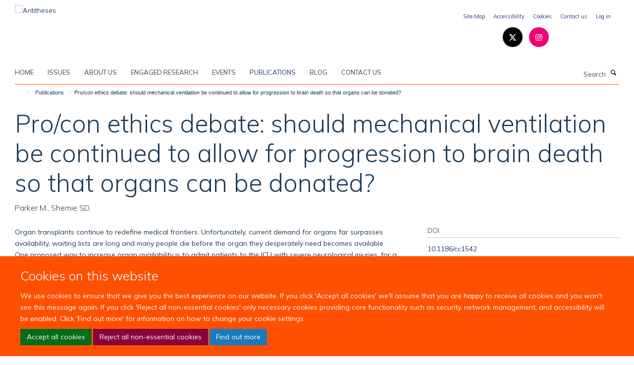

--- FILE ---
content_type: text/html;charset=utf-8
request_url: https://www.antitheses.net/publications/162628
body_size: 7499
content:
<!doctype html>
<html xmlns="http://www.w3.org/1999/xhtml" lang="en" xml:lang="en">

    <head><base href="https://www.antitheses.net/publications/162628/" />
        <meta charset="utf-8" />
        <meta name="viewport" content="width=device-width, initial-scale=1.0" />
        <meta name="apple-mobile-web-app-capable" content="yes" />
        <meta name="apple-mobile-web-app-title" content="Haiku" />
        
        <meta http-equiv="Content-Type" content="text/html; charset=utf-8" /><meta name="citation_title" content="Pro/con ethics debate: should mechanical ventilation be continued to allow for progression to brain death so that organs can be donated?" /><meta name="citation_author" content="Parker M." /><meta name="citation_author" content="Shemie SD." /><meta name="citation_publication_date" content="2002/10/??" /><meta name="citation_journal_title" content="Crit Care" /><meta name="citation_volume" content="6" /><meta name="citation_firstpage" content="399" /><meta name="citation_lastpage" content="402" /><meta content="Organ transplants continue to redefine medical frontiers. Unfortunately, current demand for organs far surpasses availability, waiting lists are long and many people die before the organ they desperately need becomes available. One proposed way to increase organ availability is to admit patients to the ICU with severe neurological injuries, for a trial of therapy. If the injury is irretrievable, discussions would then focus on extending ventilation for potential brain death/organ donation if a prior wish to donate is known or if the substitute decision maker consents. The following debate discusses the ethical dilemmas of waiting for brain death." name="description" /><meta name="og:title" content="Pro/con ethics debate: should mechanical ventilation be continued to allow for progression to brain death so that organs can be donated?" /><meta name="og:description" content="Organ transplants continue to redefine medical frontiers. Unfortunately, current demand for organs far surpasses availability, waiting lists are long and many people die before the organ they desperately need becomes available. One proposed way to increase organ availability is to admit patients to the ICU with severe neurological injuries, for a trial of therapy. If the injury is irretrievable, discussions would then focus on extending ventilation for potential brain death/organ donation if a prior wish to donate is known or if the substitute decision maker consents. The following debate discusses the ethical dilemmas of waiting for brain death." /><meta name="og:url" content="https://www.antitheses.net/publications/162628" /><meta name="twitter:card" content="summary" /><meta name="twitter:title" content="Pro/con ethics debate: should mechanical ventilation be continued to allow for progression to brain death so that organs can be donated?" /><meta name="twitter:description" content="Organ transplants continue to redefine medical frontiers. Unfortunately, current demand for organs far surpasses availability, waiting lists are long and many people die before the organ they desperately need becomes available. One proposed way to increase organ availability is to admit patients to the ICU with severe neurological injuries, for a trial of therapy. If the injury is irretrievable, discussions would then focus on extending ventilation for potential brain death/organ donation if a prior wish to donate is known or if the substitute decision maker consents. The following debate discusses the ethical dilemmas of waiting for brain death." /><meta name="generator" content="Plone - http://plone.org" /><meta itemprop="url" content="https://www.antitheses.net/publications/162628" /><title>Pro/con ethics debate: should mechanical ventilation be continued to allow for progression to brain death so that organs can be donated? — Antitheses</title>
        
        
        
        
        
    <link rel="stylesheet" type="text/css" media="screen" href="https://www.antitheses.net/portal_css/Turnkey%20Theme/resourcecollective.cookielawcookielaw-cachekey-c98173e17c144e47e64d7878dba896af.css" /><link rel="stylesheet" type="text/css" href="https://www.antitheses.net/portal_css/Turnkey%20Theme/themebootstrapcssselect2-cachekey-60617db85ba2446bd4b774967c318540.css" /><link rel="stylesheet" type="text/css" href="https://www.antitheses.net/portal_css/Turnkey%20Theme/themebootstrapcssmagnific.popup-cachekey-d866946ee5b9c622478806df91cf67ac.css" /><link rel="stylesheet" type="text/css" media="screen" href="https://www.antitheses.net/portal_css/Turnkey%20Theme/resourcecollective.covercsscover-cachekey-ee5f910fc219fa7863d6ba69481cefc8.css" /><link rel="stylesheet" type="text/css" media="screen" href="https://www.antitheses.net/portal_css/Turnkey%20Theme/resourcehaiku.coveroverlays-cachekey-1b926fe7eb6dfbee261880b6d6610784.css" /><link rel="stylesheet" type="text/css" href="https://www.antitheses.net/portal_css/Turnkey%20Theme/resourcehaiku.coverhaiku.chooser-cachekey-a5761516872956fbc0d61b2035051557.css" /><link rel="stylesheet" type="text/css" href="https://www.antitheses.net/portal_css/Turnkey%20Theme/resourcehaiku.widgets.imagehaiku.image.widget-cachekey-5016a21402ec483f3159794f42d0ccc1.css" /><link rel="stylesheet" type="text/css" media="screen" href="https://www.antitheses.net/++resource++haiku.core.vendor/prism.min.css" /><link rel="canonical" href="https://www.antitheses.net/publications/162628" /><link rel="search" href="https://www.antitheses.net/@@search" title="Search this site" /><link rel="shortcut icon" type="image/x-icon" href="https://www.antitheses.net/favicon.ico?v=caa2e49c-c1ad-11f0-9282-c3d4946fa11b" /><link rel="apple-touch-icon" href="https://www.antitheses.net/apple-touch-icon.png?v=caa2e49d-c1ad-11f0-9282-c3d4946fa11b" /><script type="text/javascript" src="https://www.antitheses.net/portal_javascripts/Turnkey%20Theme/resourcecollective.cookielawcookielaw_disabler-cachekey-117458e9c55f6384311259375bd7a18f.js"></script><script type="text/javascript" src="https://www.antitheses.net/portal_javascripts/Turnkey%20Theme/themebootstrapjsvendorrespond-cachekey-2bcd3eac7e9d3d849a8d5293ff2bcd3c.js"></script><script type="text/javascript" src="https://www.antitheses.net/portal_javascripts/Turnkey%20Theme/resourceplone.app.jquery-cachekey-4b598a084879553ad4ec8594ddbff754.js"></script><script type="text/javascript" src="https://www.antitheses.net/portal_javascripts/Turnkey%20Theme/++theme++bootstrap/js/vendor/bootstrap.js"></script><script type="text/javascript" src="https://www.antitheses.net/portal_javascripts/Turnkey%20Theme/themebootstrapjspluginsvendorjquery.trunk8-cachekey-864f42672b65ebbaa69c842d618c949a.js"></script><script type="text/javascript" src="https://www.antitheses.net/portal_javascripts/Turnkey%20Theme/plone_javascript_variables-cachekey-ceb61c0600526b4c65065e3b973c56d7.js"></script><script type="text/javascript" src="https://www.antitheses.net/portal_javascripts/Turnkey%20Theme/resourceplone.app.jquerytools-cachekey-1776bbc9607a9bee4e305121d7e49c54.js"></script><script type="text/javascript" src="https://www.antitheses.net/portal_javascripts/Turnkey%20Theme/mark_special_links-cachekey-cec871038b30360957aa9d9f12010575.js"></script><script type="text/javascript" src="https://www.antitheses.net/portal_javascripts/Turnkey%20Theme/resourceplone.app.discussion.javascriptscomments-cachekey-0dc92d8c0b9bf4a5df765df24f9ac1ba.js"></script><script type="text/javascript" src="https://www.antitheses.net/portal_javascripts/Turnkey%20Theme/themebootstrapjspluginsvendorselect2-cachekey-828bd6c5a762b56b5985d2f7dc74c9c4.js"></script><script type="text/javascript" src="https://www.antitheses.net/portal_javascripts/Turnkey%20Theme/++theme++bootstrap/js/plugins/vendor/jquery.html5-placeholder-shim.js"></script><script type="text/javascript" src="https://www.antitheses.net/portal_javascripts/Turnkey%20Theme/++theme++bootstrap/js/vendor/hammer.js"></script><script type="text/javascript" src="https://www.antitheses.net/portal_javascripts/Turnkey%20Theme/themebootstrapjspluginshaikujquery.navigation-portlets-cachekey-11161a71b1a527ba5bf35eb5db0818ff.js"></script><script type="text/javascript" src="https://www.antitheses.net/portal_javascripts/Turnkey%20Theme/themebootstrapjspluginsvendormasonry-cachekey-b5ea8ca1dbddf87ee00b0da56f20e265.js"></script><script type="text/javascript" src="https://www.antitheses.net/portal_javascripts/Turnkey%20Theme/themebootstrapjspluginsvendorimagesloaded-cachekey-1d44d538555e9ef01445862a05e0cd17.js"></script><script type="text/javascript" src="https://www.antitheses.net/portal_javascripts/Turnkey%20Theme/++theme++bootstrap/js/plugins/vendor/jquery.lazysizes.js"></script><script type="text/javascript" src="https://www.antitheses.net/portal_javascripts/Turnkey%20Theme/++theme++bootstrap/js/plugins/vendor/jquery.magnific.popup.js"></script><script type="text/javascript" src="https://www.antitheses.net/portal_javascripts/Turnkey%20Theme/themebootstrapjspluginsvendorjquery.toc-cachekey-3ded1f048060010ab71f5f831e8664c0.js"></script><script type="text/javascript" src="https://www.antitheses.net/portal_javascripts/Turnkey%20Theme/++theme++bootstrap/js/turnkey-various.js"></script><script type="text/javascript" src="https://www.antitheses.net/portal_javascripts/Turnkey%20Theme/resourcecollective.coverjsmain-cachekey-7c8e9c5af58fbf51556b8c629fdc0a76.js"></script><script type="text/javascript" src="https://www.antitheses.net/portal_javascripts/Turnkey%20Theme/resourcehaiku.mmenu.jsjquery.mmenu.all.min-cachekey-d3803f270f27aa1af5f0c4db26333cd2.js"></script><script type="text/javascript" src="https://www.antitheses.net/portal_javascripts/Turnkey%20Theme/resourcecollective.cookielawcookielaw_banner-cachekey-994d9db33abe1ae8dbe36123bd19f682.js"></script><script type="text/javascript">
        jQuery(function($){
            if (typeof($.datepicker) != "undefined"){
              $.datepicker.setDefaults(
                jQuery.extend($.datepicker.regional[''],
                {dateFormat: 'mm/dd/yy'}));
            }
        });
        </script><script async="" src="https://www.googletagmanager.com/gtag/js?id=G-8P859PG3YZ"></script><script>
window.dataLayer = window.dataLayer || [];
function gtag(){dataLayer.push(arguments);}
gtag('js', new Date());
gtag('config', 'G-8P859PG3YZ');
</script>
    <link href="https://www.antitheses.net/++theme++sublime-aerospace/screen.css" rel="stylesheet" />
  
    <link href="https://www.antitheses.net/++theme++sublime-aerospace/style.css" rel="stylesheet" />
  <style class="extra-css" id="empty-extra-css"></style></head>

    <body class="template-view portaltype-publication site-Plone section-publications subsection-162628 userrole-anonymous no-toolbar mount-032 layout-fullwidth-header-footer layout-fullwidth-content" dir="ltr"><div id="cookienotification">

    <div class="container">
    
        <div class="row">
        
            <div class="col-md-12">
                <h2>
                    Cookies on this website
                </h2>
                
            </div>
        
            <div class="col-md-12">
                <p>
                    We use cookies to ensure that we give you the best experience on our website. If you click 'Accept all cookies' we'll assume that you are happy to receive all cookies and you won't see this message again. If you click 'Reject all non-essential cookies' only necessary cookies providing core functionality such as security, network management, and accessibility will be enabled. Click 'Find out more' for information on how to change your cookie settings.
                </p>
                
            </div>
    
            <div class="col-md-12">
                <a class="btn btn-success cookie-continue" href="https://www.antitheses.net/@@enable-cookies?&amp;came_from=https://www.antitheses.net/publications/162628">Accept all cookies</a>
                <a class="btn btn-danger cookie-disable" href="https://www.antitheses.net/@@disable-cookies?came_from=https://www.antitheses.net/publications/162628">Reject all non-essential cookies</a>
                <a class="btn btn-info cookie-more" href="https://www.antitheses.net/cookies">Find out more</a>
            </div> 
            
        </div>
    
    </div>
     
</div><div id="site-wrapper" class="container-fluid">

            <div class="modal fade" id="modal" tabindex="-1" role="dialog" aria-hidden="true"></div>

            

            

            <div id="site-header" class="container">

                <div id="site-status"></div>

                

                <header class="row">
                    <div class="col-xs-10 col-sm-6">
                        <a id="primary-logo" title="Antitheses" href="https://www.antitheses.net"><img src="https://www.antitheses.net/images/site-logos/antitheses_logo_positive_white_background-border.png" alt="Antitheses" /></a>
                    </div>
                    <div class="col-sm-6 hidden-xs">
                        <div class="heading-spaced">
                            <div id="site__secondary-logo">
                                
                            </div>
                            <div id="site-actions">

        <ul class="list-unstyled list-inline text-right">
    
            
    
            
                
                    <li id="siteaction-sitemap">
                        <a href="https://www.antitheses.net/sitemap" title="" accesskey="3">Site Map</a>
                    </li>
                
            
            
                
                    <li id="siteaction-accessibility">
                        <a href="https://www.antitheses.net/accessibility" title="" accesskey="0">Accessibility</a>
                    </li>
                
            
            
                
                    <li id="siteaction-cookie-policy">
                        <a href="https://www.antitheses.net/cookies" title="" accesskey="">Cookies</a>
                    </li>
                
            
            
                
                    <li id="siteaction-contact-us">
                        <a href="https://www.antitheses.net/about-us/contact-us" title="" accesskey="">Contact us</a>
                    </li>
                
            
            
                
                    <li id="siteaction-login">
                        <a href="https://www.antitheses.net/Shibboleth.sso/Login?target=https://www.antitheses.net/shibboleth_loggedin?came_from=https://www.antitheses.net/publications/162628" title="" accesskey="">Log in</a>
                    </li>
                
            
    
        </ul>
    </div><div class="social-following item-actions brand-icons">
        
            
        
        <a href="https://x.com/ANTITH3SES" title="Follow us on X">
            <i class="glyphicon-twitter" aria-label="X"></i>
        </a>
    
    
        
        
            
        
        <a href="https://www.instagram.com/antith3ses/" title="Follow us on Instagram">
            <i class="glyphicon-instagram" aria-label="Instagram"></i>
        </a>
    
    
        
    </div>
                        </div>
                    </div>
                    <div class="col-xs-2 visible-xs">
                        <a href="#mmenu" role="button" class="btn btn-default" aria-label="Toggle menu">
                            <i class="glyphicon glyphicon-menu"></i>
                        </a>
                    </div>
                </header>

                <nav role="navigation">
                    <div class="row">
                        <div class="col-sm-10">
                            <div id="site-bar" class="collapse navbar-collapse">

	    <ul class="nav navbar-nav">

            

	            <li class="dropdown" id="portaltab-index_html">
	                <a href="https://www.antitheses.net" title="" data-toggle="">Home</a>
                    
	            </li>

            
            

	            <li class="dropdown" id="portaltab-issues">
	                <a href="https://www.antitheses.net/issues" title="" data-toggle="">Issues</a>
                    
	            </li>

            
            

	            <li class="dropdown" id="portaltab-about-us">
	                <a href="https://www.antitheses.net/about-us" title="" data-toggle="" data-hover="dropdown">About Us</a>
                    <ul class="dropdown-menu" role="menu">
                        
                            <li>
                                <a href="https://www.antitheses.net/about-us/people" title="">People</a>
                            </li>
                        
                        
                            <li>
                                <a href="https://www.antitheses.net/about-us/themes" title="">Themes</a>
                            </li>
                        
                        
                            <li>
                                <a href="https://www.antitheses.net/about-us/partners" title="">Partners</a>
                            </li>
                        
                    </ul>
	            </li>

            
            

	            <li class="dropdown" id="portaltab-engaged-research">
	                <a href="https://www.antitheses.net/engaged-research" title="" data-toggle="">Engaged Research</a>
                    
	            </li>

            
            

	            <li class="dropdown" id="portaltab-events">
	                <a href="https://www.antitheses.net/events" title="" data-toggle="">Events</a>
                    
	            </li>

            
            

	            <li class="dropdown active" id="portaltab-publications">
	                <a href="https://www.antitheses.net/publications" title="" data-toggle="">Publications</a>
                    
	            </li>

            
            

	            <li class="dropdown" id="portaltab-blog">
	                <a href="https://www.antitheses.net/blog" title="" data-toggle="">Blog</a>
                    
	            </li>

            
            

	            <li class="dropdown" id="portaltab-contact-us">
	                <a href="https://www.antitheses.net/contact-us" title="" data-toggle="">Contact Us</a>
                    
	            </li>

            

            

	    </ul>

    </div>
                        </div>
                        <div class="col-sm-2">
                            <form action="https://www.antitheses.net/@@search" id="site-search" class="form-inline" role="form">
                                <div class="input-group">
                                    <label class="sr-only" for="SearchableText">Search</label>
                                    <input type="text" class="form-control" name="SearchableText" id="SearchableText" placeholder="Search" />
                                    <span class="input-group-btn">
                                        <button class="btn" type="submit" aria-label="Search"><i class="glyphicon-search"></i></button>
                                    </span>
                                </div>
                            </form>
                        </div>
                    </div>
                </nav>

                <div class="container">
                    <div class="row">
                        <div class="col-md-12">
                            <ol class="breadcrumb" id="site-breadcrumbs"><li><a title="Home" href="https://www.antitheses.net"><span class="glyphicon glyphicon-home"></span></a></li><li><a href="https://www.antitheses.net/publications">Publications</a></li><li class="active">Pro/con ethics debate: should mechanical ventilation be continued to allow for progression to brain death so that organs can be donated?</li></ol>
                        </div>
                    </div>
                </div>

            </div>

            <div id="content" class="container ">

                            

                            

            

        <div itemscope="" itemtype="http://schema.org/Thing">

            <meta itemprop="url" content="https://www.antitheses.net/publications/162628" />

            
                <div id="above-page-header">
    

</div>
            

            
                
                
                    
                        <div class="page-header">
                            <div class="row">
                                    
                                <div class="col-xs-12 col-sm-12">
                                    
                                    
                                        <h1>
                                            <span itemprop="name">Pro/con ethics debate: should mechanical ventilation be continued to allow for progression to brain death so that organs can be donated?</span>
                                            <small>
                                                
                                            </small>
                                        </h1>
                                    
                                    
                                    
                    <div id="below-page-title">
</div>
                    <h5 style="margin:10px 0">Parker M., Shemie SD.</h5>
                
                                    
                                </div>
                                    
                                
                                            
                            </div>
                        </div>
                    
                    
                    
                    
                 
            

            
                <div id="below-page-header"></div>
            

            
                <div id="above-page-content"></div>
            

            
                <div class="row">
        
                    <div id="site-content" class="col-sm-8">

                        

                            
                                
                            

                            
                                
                            

                            
                                
                                    
                                
                            
            
                            <div class="row">
                                <div id="site-content-body" class="col-sm-12">
            
                                    
                
                    
                    
                    <div class="row">
                        <div class="col-sm-4">
                            
                        </div>
                        <div class="col-sm-12">
                           <p style="margin-top:0">Organ transplants continue to redefine medical frontiers. Unfortunately, current demand for organs far surpasses availability, waiting lists are long and many people die before the organ they desperately need becomes available. One proposed way to increase organ availability is to admit patients to the ICU with severe neurological injuries, for a trial of therapy. If the injury is irretrievable, discussions would then focus on extending ventilation for potential brain death/organ donation if a prior wish to donate is known or if the substitute decision maker consents. The following debate discusses the ethical dilemmas of waiting for brain death.</p>
                        </div>
                    </div>
                
                                    
                                </div>
            
                                
            
                            </div>
            
                            
                    <p>
                        
                        <a role="button" title="Original publication" class="btn btn-default" target="_blank" rel="noopener" href="http://doi.org/10.1186/cc1542">Original publication</a>
                        
                    </p>

                    
                
                        
        
                    </div>
        
                    <div class="site-sidebar col-sm-4">
        
                        <div id="aside-page-content"></div>
              
                        

                    
                        <h5 class="publication-lead">DOI</h5>
                        <p>
                            <a href="http://doi.org/10.1186/cc1542" target="_blank" rel="noopener">10.1186/cc1542</a>
                        </p>
                    

                    
                        <h5 class="publication-lead">Type</h5>
                        <p>Journal article</p>
                    

                    
                        <h5 class="publication-lead">Journal</h5>
                        <p>Crit Care</p>
                    

                    

                    

                    

                    
                        <h5 class="publication-lead">Publication Date</h5>
                        <p>10/2002</p>
                    

                    
                        <h5 class="publication-lead">Volume</h5>
                        <p>6</p>
                    

                    
                        <h5 class="publication-lead">Pages</h5>
                        <p>
                            399
                            -
                            402
                        </p>
                    

                    

                    

                    
                        <div class="content-box">
                            <h5 class="publication-lead">Keywords</h5>
                            <p>Death and Euthanasia, Health Care and Public Health, Adolescent, Adult, Brain Death, Brain Injuries, Decision Making, Humans, Intensive Care Units, Male, Prognosis, Respiration, Artificial, Resuscitation, Severity of Illness Index, Tissue and Organ Procurement, Withholding Treatment</p>
                        </div>
                    

                
        
                    </div>
        
                </div>
            

            
                <div id="below-page-content"></div>
            
            
        </div>

    

        
                        </div>

            <footer id="site-footer" class="container" itemscope="" itemtype="http://schema.org/WPFooter">
        <hr />
        


    <div class="social-following item-actions brand-icons">
        
            
        
        <a href="https://x.com/ANTITH3SES" title="Follow us on X">
            <i class="glyphicon-twitter" aria-label="X"></i>
        </a>
    
    
        
        
            
        
        <a href="https://www.instagram.com/antith3ses/" title="Follow us on Instagram">
            <i class="glyphicon-instagram" aria-label="Instagram"></i>
        </a>
    
    
        
    </div>





    <div class="row" style="margin-bottom:20px">

        <div class="col-md-4">
            
        </div>

        <div class="col-md-8">
            
            
                <ul id="footer-nav" class="list-inline">
                    
                        <li>
                            <a href="http://www.ox.ac.uk/copyright" target="_blank" rel="noopener">Copyright Statement</a>
                        </li>
                    
                    
                        <li>
                            <a href="data-privacy-notice/data-privacy-notice" target="_blank" rel="noopener">Privacy Policy</a>
                        </li>
                    
                </ul>
            
        </div>
    </div>





    <div id="site-actions-footer" class="visible-xs-block" style="margin:20px 0">

        <ul class="list-unstyled list-inline text-center">

            
                
                    <li id="siteaction-sitemap">
                        <a href="https://www.antitheses.net/sitemap" title="Site Map" accesskey="3">Site Map</a>
                    </li>
                
            
            
                
                    <li id="siteaction-accessibility">
                        <a href="https://www.antitheses.net/accessibility" title="Accessibility" accesskey="0">Accessibility</a>
                    </li>
                
            
            
                
                    <li id="siteaction-cookie-policy">
                        <a href="https://www.antitheses.net/cookies" title="Cookies" accesskey="">Cookies</a>
                    </li>
                
            
            
                
                    <li id="siteaction-contact-us">
                        <a href="https://www.antitheses.net/about-us/contact-us" title="Contact us" accesskey="">Contact us</a>
                    </li>
                
            
            
                
                    <li id="siteaction-login">
                        <a href="https://www.antitheses.net/Shibboleth.sso/Login?target=https://www.antitheses.net/shibboleth_loggedin?came_from=https://www.antitheses.net/publications/162628" title="Log in" accesskey="">Log in</a>
                    </li>
                
            

        </ul>
    </div>





    <div id="site-footer-logos" class="row" style="margin-bottom:20px">
        <div class="col-sm-12">
            <ul class="list-inline list-unstyled footer-logos">
                <li>
                    <a href="https://medicine.nus.edu.sg/cbme/" title="" target="_blank" rel="noopener">
                        <img src="https://www.antitheses.net/images/footer-logos/biomedicalethics-singapore-logo.png/@@images/image/w760" alt="Centre for Biomedical Ethics, University of Singapore logo" class="img-responsive" />
                    </a>
                </li>
                <li>
                    <a href="https://www.tropicalmedicine.ox.ac.uk/" title="" target="_blank" rel="noopener">
                        <img src="https://www.antitheses.net/images/footer-logos/centre-for-tropical-medicine-and-global-health-logo.png/@@images/image/w760" alt="Centre for Tropical Medicine and Global Health logo" class="img-responsive" />
                    </a>
                </li>
                <li>
                    <a href="https://www.cultureand.org/" title="" target="_blank" rel="noopener">
                        <img src="https://www.antitheses.net/images/footer-logos/culture-logo_resize.png/@@images/image/w760" alt="Culture&amp; logo" class="img-responsive" />
                    </a>
                </li>
                <li>
                    <a href="https://www.ethox.ox.ac.uk/" title="" target="_blank" rel="noopener">
                        <img src="https://www.antitheses.net/images/footer-logos/rgb-ethox-logo.png/@@images/image/w760" alt="University of Oxford Ethox logo" class="img-responsive" />
                    </a>
                </li>
                <li>
                    <a href="https://www.history.ox.ac.uk/centre-history-science-medicine-and-technology" title="" target="_blank" rel="noopener">
                        <img src="https://www.antitheses.net/images/footer-logos/history-logo-rgb.png/@@images/image/w760" alt="University of Oxford Faculty of History logo" class="img-responsive" />
                    </a>
                </li>
                <li>
                    <a href="https://www.psych.ox.ac.uk/" title="" target="_blank" rel="noopener">
                        <img src="https://www.antitheses.net/images/footer-logos/dept-of-psychiatry-logo.png/@@images/image/w760" alt="University of Oxford Department of Psychiatry logo" class="img-responsive" />
                    </a>
                </li>
                <li>
                    <a href="https://oxneurosec.com/" title="" target="_blank" rel="noopener">
                        <img src="https://www.antitheses.net/images/footer-logos/neurosec-logo-v3.png/@@images/image/w760" alt="NEUROSEC logo" class="img-responsive" />
                    </a>
                </li>
                <li>
                    <a href="https://wellcome.org/" title="" target="_blank" rel="noopener">
                        <img src="https://www.antitheses.net/images/footer-logos/wellcome-funded-by_large.png/@@images/image/w760" alt="Wellcome logo" class="img-responsive" />
                    </a>
                </li>
                <li>
                    
                        <img src="https://www.antitheses.net/images/footer-logos/uoi_logo_primary_cmyk_resize.jpg/@@images/image/w760" alt="Uehiro Oxford Institute logo" class="img-responsive" />
                    
                </li>
            </ul>
        </div>
    </div>







    </footer>

        </div><div id="haiku-mmenu">

            <nav id="mmenu" data-counters="true" data-searchfield="true" data-title="Menu" data-search="true">
                <ul>
                    <li>


    <a href="https://www.antitheses.net/front-page" class="state-published" title="">
        <span>Welcome</span>
    </a>

</li>
<li>


    <a href="https://www.antitheses.net/issues" class="state-published" title="">
        <span>Issues</span>
    </a>

<ul>
<li>


    <a href="https://www.antitheses.net/issues/should-we-prioritise-people-or-nature" class="state-published" title="">
        <span>Should we prioritise people or nature? And under what conditions?</span>
    </a>

</li>
<li>


    <a href="https://www.antitheses.net/issues/should-human-remains-be-included-in-museum-displays" class="state-published" title="">
        <span>Should human remains be included in museum displays?</span>
    </a>

</li>
<li>


    <a href="https://www.antitheses.net/issues/should-farmers-in-low-and-middle-income-countries-be-able-to-give-their-livestock-antibiotics-that-are-important-in-human-medicine" class="state-published" title="">
        <span>Should farmers in low- and middle- income countries be able to give their livestock antibiotics that are important in human medicine?</span>
    </a>

</li>
<li>


    <a href="https://www.antitheses.net/issues/what-are-the-ethics-of-using-ai-generated-images-for-the-marketing-and-communication-of-global-health" class="state-published" title="">
        <span>What are the ethics of using AI-generated images for the marketing and communication of global health?</span>
    </a>

</li>

</ul>
</li>
<li>


    <a href="https://www.antitheses.net/about-us" class="state-published" title="">
        <span>About Us</span>
    </a>

<ul>
<li>


    <a href="https://www.antitheses.net/about-us/people" class="state-published" title="">
        <span>People</span>
    </a>

</li>
<li>


    <a href="https://www.antitheses.net/about-us/themes" class="state-published" title="">
        <span>Themes</span>
    </a>

<ul>
<li>


    <a href="https://www.antitheses.net/about-us/themes/bridging-the-gap" class="state-published" title="">
        <span>Bridging the gap</span>
    </a>

</li>
<li>


    <a href="https://www.antitheses.net/about-us/themes/adversarial-co-operation" class="state-published" title="">
        <span>Adversarial co-operation</span>
    </a>

</li>
<li>


    <a href="https://www.antitheses.net/about-us/themes/reimagining-museums" class="state-published" title="">
        <span>Reimagining museums</span>
    </a>

</li>
<li>


    <a href="https://www.antitheses.net/about-us/themes/a-design-bioethics-laboratory" class="state-published" title="">
        <span>A design bioethics laboratory</span>
    </a>

</li>
<li>


    <a href="https://www.antitheses.net/about-us/themes/concepts-from-the-global-south" class="state-published" title="">
        <span>Concepts from the Global South</span>
    </a>

</li>
<li>


    <a href="https://www.antitheses.net/about-us/themes/collective-reflective-equilibrium-in-practice" class="state-published" title="">
        <span>Collective reflective equilibrium in practice</span>
    </a>

</li>
<li>


    <a href="https://www.antitheses.net/about-us/themes/themes-coverpage" class="state-published" title="">
        <span>Themes</span>
    </a>

</li>

</ul>
</li>
<li>


    <a href="https://www.antitheses.net/about-us/about" class="state-published" title="">
        <span>About</span>
    </a>

</li>
<li>


    <a href="https://www.antitheses.net/about-us/partners" class="state-published" title="">
        <span>Partners</span>
    </a>

</li>

</ul>
</li>
<li>


    <a href="https://www.antitheses.net/engaged-research" class="state-published" title="">
        <span>Engaged Research</span>
    </a>

<ul>
<li>


    <a href="https://www.antitheses.net/engaged-research/engaged-research" class="state-published" title="">
        <span>Engaged Research</span>
    </a>

</li>
<li>


    <a href="https://www.antitheses.net/engaged-research/our-vision-for-engaged-research" class="state-published" title="">
        <span>Our vision for engaged research</span>
    </a>

<ul>
<li>


    <a href="https://www.antitheses.net/engaged-research/our-vision-for-engaged-research/engaged-research-strategy" class="state-published" title="">
        <span>Engaged research strategy</span>
    </a>

</li>

</ul>
</li>
<li>


    <a href="https://www.antitheses.net/engaged-research/art-and-research-collaborations" class="state-published" title="">
        <span>Creative Research Collaborations</span>
    </a>

<ul>
<li>


    <a href="https://www.antitheses.net/engaged-research/art-and-research-collaborations/ahec-2024-successful-projects" class="state-published" title="">
        <span>2024 Arts, Health and Ethics Collective (AHEC) partnerships</span>
    </a>

</li>

</ul>
</li>

</ul>
</li>
<li>


    <a href="https://www.antitheses.net/events" class="state-published" title="">
        <span>Events</span>
    </a>

</li>
<li>


    <a href="https://www.antitheses.net/publications" class="state-published" title="">
        <span>Publications</span>
    </a>

</li>
<li>


    <a href="https://www.antitheses.net/blog" class="state-published" title="">
        <span>Blog</span>
    </a>

</li>
<li>


    <a href="https://www.antitheses.net/contact-us" class="state-published" title="">
        <span>Contact Us</span>
    </a>

<ul>
<li>


    <a href="https://www.antitheses.net/contact-us/contact-us" class="state-published" title="">
        <span>Contact us</span>
    </a>

</li>

</ul>
</li>

                </ul>
            </nav>

            <script type="text/javascript">
                $(document).ready(function() {
                    var menu = $("#mmenu");
                    menu.mmenu({
                        navbar: {title: menu.data("title")},
                        counters: menu.data("counters"),
                        searchfield: menu.data("search") ? {"resultsPanel": true} : {},
                        navbars: menu.data("search") ? {"content": ["searchfield"]} : {}
                    });
                    // fix for bootstrap modals
                    // http://stackoverflow.com/questions/35038146/bootstrap-modal-and-mmenu-menu-clashing
                    $(".mm-slideout").css("z-index", "auto");
                });
            </script>

         </div>
    
      <script type="text/javascript" src="https://www.antitheses.net/++resource++haiku.core.vendor/prism.min.js"></script>
    
  

    <script type="text/javascript">
        function deleteAllCookies() {
            var cookies = document.cookie.split("; ");
            for (var c = 0; c < cookies.length; c++) {
                if (!HAIKU_ALLOWED_COOKIES.some(v => cookies[c].includes(v))) {
                    var d = window.location.hostname.split(".");
                    while (d.length > 0) {    
                        var cookieBase1 = encodeURIComponent(cookies[c].split(";")[0].split("=")[0]) + '=; expires=Thu, 01-Jan-1970 00:00:01 GMT; domain=' + d.join('.') + '; path=';
                        var cookieBase2 = encodeURIComponent(cookies[c].split(";")[0].split("=")[0]) + '=; expires=Thu, 01-Jan-1970 00:00:01 GMT; domain=.' + d.join('.') + '; path=';
                        var p = location.pathname.split('/');
                        document.cookie = cookieBase1 + '/';
                        document.cookie = cookieBase2 + '/';
                        while (p.length > 0) {
                            document.cookie = cookieBase1 + p.join('/');
                            document.cookie = cookieBase2 + p.join('/');
                            p.pop();
                        };
                        d.shift();
                    }
                }
            }
        };
        if (!(document.cookie.includes('haiku_cookies_enabled'))) {
            deleteAllCookies();
        }
    </script>
    
</body>

</html>

--- FILE ---
content_type: text/css
request_url: https://www.antitheses.net/++theme++sublime-aerospace/screen.css
body_size: 6039
content:
@import url("https://fonts.googleapis.com/css2?family=Mulish:ital,wght@0,200..1000;1,200..1000&display=swap");
.clearfix:before,.clearfix:after {content: " ";display: table;}.clearfix:after {clear: both;}.center-block {display: block;margin-left: auto;margin-right: auto;}.pull-right {float: right !important;}.pull-left {float: left !important;}.hide {display: none !important;}.show {display: block !important;}.invisible {visibility: hidden;}.text-hide {font: 0/0 a;color: transparent;text-shadow: none;background-color: transparent;border: 0;}.hidden {display: none !important;}.affix {position: fixed;}@-ms-viewport {width: device-width;}.visible-xs {display: none !important;}.visible-sm {display: none !important;}.visible-md {display: none !important;}.visible-lg {display: none !important;}.visible-xs-block,.visible-xs-inline,.visible-xs-inline-block,.visible-sm-block,.visible-sm-inline,.visible-sm-inline-block,.visible-md-block,.visible-md-inline,.visible-md-inline-block,.visible-lg-block,.visible-lg-inline,.visible-lg-inline-block {display: none !important;}.visible-print {display: none !important;}.visible-print-block {display: none !important;}.visible-print-inline {display: none !important;}.visible-print-inline-block {display: none !important;}body.mceContentBody h1,body.mceContentBody h2,body.mceContentBody h3,body.mceContentBody h4,body.mceContentBody h5,body.mceContentBody h6 {font-style: normal;font-weight: 300;line-height: 1.4;margin-bottom: 0.5rem;margin-top: 0.2rem;text-rendering: optimizeLegibility;}html,body {font-size: 13px;}body {color: #1d3850;font-family: "Mulish", helvetica, arial, sans-serif;}span.figure span.image-caption,figure figcaption {background: #fe5000;}::-moz-selection {background: #fefeca;}::selection {background: #fefeca;}h1,.heading-1 {font-size: 3.84615rem;}h2,.heading-2 {font-size: 2.84615rem;}h3,.heading-3 {font-size: 2.15385rem;}h4,.heading-4 {font-size: 1.61538rem;}h5,.heading-5 {font-size: 1.23077rem;}h6,.heading-6 {font-size: 1rem;}h1,h2,h3,h4,h5,h6,.heading-1,.heading-2,.heading-3,.heading-4,.heading-5,.heading-6 {color: #203e58;font-family: "Mulish", helvetica, arial, sans-serif;}p,li {color: #1d3850;}blockquote {color: #fe5000;}blockquote span {color: #fe5000;font-family: "Mulish", helvetica, arial, sans-serif;}a {color: #253c78;}a:hover,a:active,a:focus {color: #1f3265;}.details,.detail {color: #2b2118;}.rich-text h1 {font-size: 1.92308rem;}.rich-text h2 {font-size: 1.42308rem;}.rich-text h3 {font-size: 1.4359rem;}.rich-text h4 {font-size: 1.07692rem;}.rich-text h5 {font-size: 0.82051rem;}.rich-text h6 {font-size: 0.66667rem;}.alert-success {background-color: #42fa68;border-color: #11f841;color: #036d19;}.alert-success hr {border-top-color: #06e935;}.alert-success .alert-link {color: #023b0e;}.alert-info {background-color: #aed8f4;border-color: #81c2ee;color: #197bbd;}.alert-info hr {border-top-color: #6ab7eb;}.alert-info .alert-link {color: #135e90;}.alert-warning {background-color: #f0cfba;border-color: #e7b190;color: #b65e28;}.alert-warning hr {border-top-color: #e2a27b;}.alert-warning .alert-link {color: #8c481f;}.alert-danger {background-color: #fd5aa2;border-color: #fc2886;color: #89023e;}.alert-danger hr {border-top-color: #fb0f78;}.alert-danger .alert-link {color: #570127;}.box-plain h2,.box-plain .heading-2 {font-family: "Mulish", helvetica, arial, sans-serif;font-size: 1.53846rem;text-transform: uppercase;}.box-border-left,.box-border-right,.box-border-both {border-color: #fe5000;}.box-featured {background-color: #fdefe7;}#site-breadcrumbs li > a:hover {color: #fe5000;}.btn-secondary {transition: all 0.3s ease;background: #fff;border-color: #fff;border-bottom-right-radius: 0;border-top-right-radius: 0;border-right-width: 2px \9;color: #fe5000;font-size: 0.92308rem;margin: 0.76923rem 0;padding-right: 1.23077rem;position: relative;text-shadow: none;border-bottom-left-radius: 0px;border-top-left-radius: 0px;}.btn-secondary::after {transition: all 0.3s ease;content: "";position: absolute;top: 48.5%;margin-top: -1.15385rem;border-top: 1.15385rem solid transparent;border-bottom: 1.23077rem solid transparent;border-left: 1.15385rem solid;right: -1.23077rem;}.btn-secondary::after {z-index: 2;border-left-color: #fff;}.btn-secondary:hover {background: #ff9665;border-color: #ff9665;color: #fff;}.btn-secondary:hover::after {border-left-color: #ff9665;}.haiku-slideshow .btn-secondary:hover {transition: all 0.3s ease;background: #fff;border-color: #fff;border-bottom-right-radius: 0;border-top-right-radius: 0;border-right-width: 2px \9;color: #fe5000;font-size: 0.92308rem;margin: 0.76923rem 0;padding-right: 1.23077rem;position: relative;text-shadow: none;border-bottom-left-radius: 0px;border-top-left-radius: 0px;}.haiku-slideshow .btn-secondary:hover::after {transition: all 0.3s ease;content: "";position: absolute;top: 48.5%;margin-top: -1.15385rem;border-top: 1.15385rem solid transparent;border-bottom: 1.23077rem solid transparent;border-left: 1.15385rem solid;right: -1.23077rem;}.haiku-slideshow .btn-secondary:hover::after {z-index: 2;border-left-color: #fff;}.haiku-slideshow .btn-secondary:hover:hover {background: #fdefe7;border-color: #fdefe7;color: #fe5000;}.haiku-slideshow .btn-secondary:hover:hover::after {border-left-color: #fdefe7;}.btn-default,.link-button {transition: all 0.3s ease;background-color: #fe5000;border-color: #fe5000;color: #fff;text-shadow: none;border-radius: 0px;}.btn-default:hover,.btn-default:focus,.link-button:hover,.link-button:focus {background-color: #2c689c;color: #fff;}.btn-default .caret,.link-button .caret {border-bottom-color: #fff !important;border-top-color: #fff !important;}.btn-primary {transition: all 0.3s ease;background: #fe5000;border-color: #fe5000;border-bottom-right-radius: 0;border-top-right-radius: 0;border-right-width: 2px \9;color: #fff;font-size: 0.92308rem;margin: 0.76923rem 0;padding-right: 1.23077rem;position: relative;text-shadow: none;border-bottom-left-radius: 0px;border-top-left-radius: 0px;}.btn-primary::after {transition: all 0.3s ease;content: "";position: absolute;top: 48.5%;margin-top: -1.15385rem;border-top: 1.15385rem solid transparent;border-bottom: 1.23077rem solid transparent;border-left: 1.15385rem solid;right: -1.23077rem;}.btn-primary::after {z-index: 2;border-left-color: #fe5000;}.btn-primary:hover {background: #2c689c;border-color: #2c689c;color: #fff;}.btn-primary:hover::after {border-left-color: #2c689c;}.btn-outline {transition: all 0.3s ease;background-color: transparent;border-color: #fe5000;color: #fe5000;text-shadow: none;border-radius: 0px;}.btn-outline:hover,.btn-outline:focus {background-color: transparent;border-color: #2c689c;color: #fe5000;}.btn-success {transition: all 0.3s ease;background-color: #036d19;border-color: #036d19;color: #fff;text-shadow: none;border-radius: 0px;}.btn-success:hover,.btn-success:focus {background-color: #2c689c;color: #fff;}.btn-success .caret {border-bottom-color: #fff !important;border-top-color: #fff !important;}.btn-info {transition: all 0.3s ease;background-color: #197bbd;border-color: #197bbd;color: #fff;text-shadow: none;border-radius: 0px;}.btn-info:hover,.btn-info:focus {background-color: #2c689c;color: #fff;}.btn-info .caret {border-bottom-color: #fff !important;border-top-color: #fff !important;}.btn-danger {transition: all 0.3s ease;background-color: #89023e;border-color: #89023e;color: #fff;text-shadow: none;border-radius: 0px;}.btn-danger:hover,.btn-danger:focus {background-color: #2c689c;color: #fff;}.btn-danger .caret {border-bottom-color: #fff !important;border-top-color: #fff !important;}.btn-warning {transition: all 0.3s ease;background-color: #b65e28;border-color: #b65e28;color: #fff;text-shadow: none;border-radius: 0px;}.btn-warning:hover,.btn-warning:focus {background-color: #2c689c;color: #fff;}.btn-warning .caret {border-bottom-color: #fff !important;border-top-color: #fff !important;}.load-more-button {transition: all 0.3s ease;background-color: #f8f8f8;border-color: #f8f8f8;color: #fff;text-shadow: none;border: 1px solid #ddd;color: #444;}.load-more-button:hover,.load-more-button:focus {background-color: #2c689c;color: #fff;}.load-more-button .caret {border-bottom-color: #fff !important;border-top-color: #fff !important;}#events-calendar .fc-event,#events-calendar .fc-event-dot {background-color: #fe5000;}#events-calendar .fc-event {border-color: #fe5000;}#events-calendar .fc-today {background-color: white;color: #fe5000;}#events-calendar .fc-day-grid .table-bordered .fc-day {border-right-color: #eeeeee;}#events-calendar .fc-body .fc-row {border-bottom-color: #eeeeee;}#events-calendar .fc-view .table-bordered .fc-day-header {border-bottom-color: #fe5000;}#events-calendar .fc-day-top .fc-day-number {color: #666;}.comment .commentDate {color: #2b2118;}#cookienotification {background: #fe5000;}#cookienotification .cookielaw-buttons a.cookie-continue {border-radius: 0px;color: #fe5000;}#cookienotification .cookielaw-buttons a.cookie-continue:hover {background: #fdefe7;}.tile-header h1,.tile-header h2,.tile-header h3,.tile-header h4,.tile-header h5,.tile-header h6,.tile-header .heading-1,.tile-header .heading-2,.tile-header .heading-3,.tile-header .heading-4,.tile-header .heading-5,.tile-header .heading-6 {color: #203e58;text-transform: uppercase;}.cover-richtext-tile.rich-text h1 {border: 0;font-family: "Mulish", helvetica, arial, sans-serif;font-size: 3.84615rem;margin: 0 0 1.15385rem 0;padding-bottom: 0;padding-top: 0;text-transform: none;}.cover-list-tile .caption.caption-highlight {background-color: #fe5000;}.cover-col-background {background-color: #fe5000;}.tile-content .panel-default h3,.tile-content .panel-default .heading-3,.tile-header h3,.tile-header .heading-3 {font-size: 1.53846rem;}.cover-embed-tile .embed-description {background-color: #fe5000;}.dropzone {background: #fdefe7;border-color: #89b7de;}.dropzone .dz-message {color: #619fd3;}#haiku-feedback-tab a {background-color: #fe5000;font-family: "Mulish", helvetica, arial, sans-serif;}#haiku-feedback-tab a:hover {background-color: #cb4000;}.listing-item h4,.listing-item .media-heading {font-family: "Mulish", helvetica, arial, sans-serif;}.listing-filters {background-color: #fdefe7;border-color: #fbdfcf;}.form-control {background-color: #fff;border-color: #dfe1e4;border-radius: 0px;color: #171717;}.form-control:focus {border-color: #fe5000;box-shadow: none;outline: 0;}.form-control[disabled],.form-control[readonly],fieldset[disabled] .form-control {background-color: #dfe1e4;}/* Filters on haiku.software */#search-filters select.form-control {border-color: #fe5000;color: #fe5000;}/**
 * Easy form
 */.fieldPreview.orderable .fieldControls a {transition: all 0.3s ease;background-color: #197bbd;border-color: #197bbd;color: #fff;text-shadow: none;border-radius: 0px;}.fieldPreview.orderable .fieldControls a:hover,.fieldPreview.orderable .fieldControls a:focus {background-color: #2c689c;color: #fff;}.fieldPreview.orderable .fieldControls a .caret {border-bottom-color: #fff !important;border-top-color: #fff !important;}.fieldPreview.orderable .fieldControls a.schemaeditor-delete-field {transition: all 0.3s ease;background-color: #89023e;border-color: #89023e;color: #fff;text-shadow: none;}.fieldPreview.orderable .fieldControls a.schemaeditor-delete-field:hover,.fieldPreview.orderable .fieldControls a.schemaeditor-delete-field:focus {background-color: #2c689c;color: #fff;}.fieldPreview.orderable .fieldControls a.schemaeditor-delete-field .caret {border-bottom-color: #fff !important;border-top-color: #fff !important;}.form .extraActions #add-field button,.form .extraActions #add-fieldset button {transition: all 0.3s ease;background-color: #fe5000;border-color: #fe5000;color: #fff;text-shadow: none;border-radius: 0px;}.form .extraActions #add-field button:hover,.form .extraActions #add-field button:focus,.form .extraActions #add-fieldset button:hover,.form .extraActions #add-fieldset button:focus {background-color: #2c689c;color: #fff;}.form .extraActions #add-field button .caret,.form .extraActions #add-fieldset button .caret {border-bottom-color: #fff !important;border-top-color: #fff !important;}select.form-control,select {border-color: #dfe1e4;}/**
 * Select 2 styles
 */.select2-container .select2-selection {border-radius: 0px;border-color: #dfe1e4;}.select2-container.select2-container--open .select2-selection,.select2-container.select2-container--open .select2-dropdown {border-color: #fe5000;}body.subsection-test-table-gallery table.plain tr td p,body.subsection-test-table-gallery table.plain tr th p {font-family: "Mulish", helvetica, arial, sans-serif;}.mfp-figure figure figcaption .mfp-bottom-bar {background-color: #fe5000;}#contentchooser-content-show-button {background-color: #fe5000;font-family: "Mulish", helvetica, arial, sans-serif;}#contentchooser-content-show-button:hover {background-color: #cb4000;}#releases-accordion .release-title a {color: #983000;}#hero.hero--center {background-color: #fe5000;}.glyphicon-twitter-bird,.glyphicon-twitter,.glyphicon-twitter-x {background-color: transparent;}.glyphicon-facebook,.glyphicon-blog,.glyphicon-instagram,.glyphicon-linkedin,.glyphicon-flickr,.glyphicon-orcid,.glyphicon-soundcloud,.glyphicon-vimeo,.glyphicon-youtube,.glyphicon-calendar {background-color: #fe5000;}.carousel-control .glyphicon-chevron-left,.carousel-control .glyphicon-chevron-right {background-color: #fe5000;}.carousel-control .glyphicon-chevron-left:hover,.carousel-control .glyphicon-chevron-left:active,.carousel-control .glyphicon-chevron-left:focus,.carousel-control .glyphicon-chevron-right:hover,.carousel-control .glyphicon-chevron-right:active,.carousel-control .glyphicon-chevron-right:focus {background-color: #983000;}.glyphicon-calendar:hover,.glyphicon-calendar:active,.glyphicon-calendar:focus,.glyphicon-blog:hover,.glyphicon-blog:active,.glyphicon-blog:focus {background-color: #fe5000;}.social-media-icons .glyphicon-blog,.brand-icons .glyphicon-blog {background-color: #fe5000;}.social-media-icons .glyphicon-blog:hover,.brand-icons .glyphicon-blog:hover {background-color: #e54800;}/* Haiku Voting */.rating-container .rating-stars {color: #fe5000;}span.figure small,figure small {background-color: transparent;color: #fff;}span.figure small.inverted,figure small.inverted {background-color: #fe5000;bottom: 0;padding: 5px 10px;right: 0;}/* Colors */.label-default,span[class*="label-state-"] {border-color: #fe5000;color: #fe5000;}.label-primary {background-color: #2b2118;}.label-primary[href]:hover,.label-primary[href]:focus {background-color: #0a0806;}.label-success {background-color: #036d19;}.label-success[href]:hover,.label-success[href]:focus {background-color: #023b0e;}.label-info {background-color: #197bbd;}.label-info[href]:hover,.label-info[href]:focus {background-color: #135e90;}.label-warning {background-color: #b65e28;}.label-warning[href]:hover,.label-warning[href]:focus {background-color: #8c481f;}.label-danger {background-color: #89023e;}.label-danger[href]:hover,.label-danger[href]:focus {background-color: #570127;}.label-state-private {background-color: #b65e28;}.label-state-private[href]:hover,.label-state-private[href]:focus {background-color: #8c481f;}.label-state-expired {background-color: #89023e;}.label-state-expired[href]:hover,.label-state-expired[href]:focus {background-color: #570127;}.row-bordered {border-bottom-color: #dfe1e4;}ul.media-list li.media .media-heading {font-family: "Mulish", helvetica, arial, sans-serif;}ul.small-list a {color: #727295;}ul.small-list li.active a {color: #fe5000;}ul.formTabs {background: #fdefe7;}ul.formTabs li {color: #619fd3;}ul.formTabs.selected {background: #fe5000;}ul.formTabs.selected::after {border-color: #fe5000 transparent transparent transparent;}ul.small-list a {color: #2b2118;}ul.list-bordered li p {color: #2b2118;}.listing-item {border-bottom-color: #dfe1e4;}.list-scroll__control {background-color: rgba(254, 80, 0, 0.8);color: #fff;}.list-scroll__control:hover {background-color: #fe5000;color: #fff;}.masonry-grid h3 {border-bottom-color: #dfe1e4;}.mm-menu .mm-title,.mm-menu .mm-listview > li a:not(.mm-next) {color: #fe5000 !important;}.mm-menu .mm-title {font-size: 1.23077rem !important;font-weight: bold !important;}.modal .modal-dialog .modal-content {border-radius: 0px;}.modal .modal-dialog .modal-title {font-family: "Mulish", helvetica, arial, sans-serif;}.modal .modal-body .modal-sidebar h4 {border-bottom-color: #c6cacf;font-family: "Mulish", helvetica, arial, sans-serif;}.modal .modal-body::-webkit-scrollbar {background-color: #fdefe7;}.modal .modal-body::-webkit-scrollbar-track {background-color: #fdefe7;border-radius: 0px;}.modal .modal-body::-webkit-scrollbar-thumb {background-color: #89b7de;border-radius: 0px;}.navbar-inverse {background-color: #fe5000;border-color: transparent;}.pagination > li > a,.pagination > li > span {background-color: #fdefe7;border-radius: 0px;color: #f1915a;}.pagination > li.active > a,.pagination > li.active > span,.pagination > li.disabled > a,.pagination > li.disabled > span,.pagination > li > a:hover,.pagination > li > a:focus {background-color: #bdd7ed;color: #619fd3;}.list-accordion .panel-heading .panel-title {color: #2b2118;font-family: "Mulish", helvetica, arial, sans-serif;}.list-accordion .panel-heading .panel-title:hover {color: #2b2118;}.panel.panel-accordion .panel-heading .heading {color: #203e58;font-family: "Mulish", helvetica, arial, sans-serif;}.list-accordion .panel-collapse > .panel-body > .nav li a,.panel-collapse > .panel-body > .nav li a {color: #2b2118;}.site-sidebar .panel > .panel-heading {font-family: "Mulish", helvetica, arial, sans-serif;}.site-sidebar .panel > .panel-heading,.tile-content .panel > .panel-heading {font-size: 1.53846rem;}#site-content-sidebar .panel-default .panel-heading,.tile-content .panel-default .panel-heading {text-transform: uppercase;}.job-accordion .panel {border-bottom-color: #dfe1e4;}.job-accordion .panel .panel-heading a.panel-title {color: #fe5000;}.panel.panel-accordion .panel-heading .heading a:active,.panel.panel-accordion .panel-heading .heading a:focus,.panel.panel-accordion .panel-heading .heading a:hover {color: #727295;}#edit-bar {background-color: #fe5000;}#edit-bar li.active a,#edit-bar li.open a,#edit-bar .dropdown-menu {background-color: #ff6823;}#edit-bar .dropdown-menu a:hover,#edit-bar .dropdown-menu a:focus {background-color: #fe5000;}#edit-bar .dropdown-menu .active.disabled a {background-color: #e54800;}#edit-bar .dropdown-menu .dropdown-header {color: #cb4000;}.popover .popover-title {background-color: #fe5000;}.formTabs {border-bottom-color: #f1915a;}.formTabs a {color: #75310a;}.formTabs a.selected {background-color: #fdefe7;}.navigation-portlet > ul > li > ul > li > a {color: #727295;}.portlet blockquote {background: #fdefe7;border-color: #fe5000;}.portlet h2,.portlet .heading-2 {border-bottom-color: #aaafb8;text-transform: uppercase;}.portlet h3,.portlet .heading-3 {font-family: "Mulish", helvetica, arial, sans-serif;font-size: 1.53846rem;text-transform: uppercase;}.portlet-team .panel > .panel-heading {font-family: "Mulish", helvetica, arial, sans-serif;font-size: 1.53846rem;}.portlet-team .medium-list li h5 {font-family: "Mulish", helvetica, arial, sans-serif;}.portlet-quickfacts p b {color: #fe5000;font-family: "Mulish", helvetica, arial, sans-serif;font-size: 1.61538rem;}.navigation-portlet > p a {color: #fe5000;font-family: "Mulish", helvetica, arial, sans-serif;font-size: 1.61538rem;}.navigation-portlet > ul > li > ul > li > a {color: #727295;}.tile > .tile-content:not(.cover-richtext-tile) table.table tr td:first-child,.profile-modal table.table tr td:first-child {color: #fe5000;}.tile h3,.tile h4,.tile .heading-3,.tile .heading-4 {font-family: "Mulish", helvetica, arial, sans-serif;}.tile.tile-profile h2,.tile.tile-profile .heading-2 {color: #fe5000;font-family: "Mulish", helvetica, arial, sans-serif;font-size: 1rem;}body.mceContentBody blockquote span {color: #2b2118;font-family: "Mulish", helvetica, arial, sans-serif;}body.mceContentBody table th {font-family: "Mulish", helvetica, arial, sans-serif;}body.mceContentBody.drop-cap p:not(.intro):first-child::first-letter {font-family: "Mulish", helvetica, arial, sans-serif;}.rich-text a:not(.btn) {color: #253c78;}.rich-text blockquote span {color: #2b2118;font-family: "Mulish", helvetica, arial, sans-serif;}.rich-text table th {font-family: "Mulish", helvetica, arial, sans-serif;}.rich-text.drop-cap p:not(.intro):first-child::first-letter {font-family: "Mulish", helvetica, arial, sans-serif;}.rich-text blockquote {color: #fe5000;}.rich-text blockquote::before,.rich-text blockquote span {color: #fe5000;}.rich-text .callout {color: #fe5000;}.rich-text p > span.box-featured {background-color: #fdefe7;}.rich-text .table.table-striped tbody tr:nth-child(odd) {background: #fdefe7;}.site-sidebar .publication-lead {border-bottom-color: #c6cacf;font-family: "Mulish", helvetica, arial, sans-serif;}.skip-navigation:hover,.skip-navigation:active,.skip-navigation:focus {background-color: #fe5000;border-radius: 0px;color: #fff;}.haiku-slideshow .carousel-control.left .glyphicon,.haiku-slideshow .carousel-control.right .glyphicon {border-color: #fe5000;}.haiku-slideshow .carousel-indicators li {background-color: #fe5000;}.haiku-slideshow .carousel-indicators li.active {background-color: #fe5000;}.haiku-slideshow .carousel-inner .item .image {background-color: #fe5000;}.haiku-slideshow.slideshow-default-standard .carousel-inner .item {background-color: #fe5000;}.haiku-slideshow.slideshow-default-panels .carousel-inner .item .caption h2 {color: #253c78;font-family: "Mulish", helvetica, arial, sans-serif;}.haiku-slideshow.slideshow-default-panels .carousel-inner .item .caption {background-color: #fe5000;}.haiku-slideshow.slideshow-default-tableft .carousel-inner .item .caption,.haiku-slideshow.slideshow-default-tabright .carousel-inner .item .caption {background-color: #fe5000;border-bottom: 1px solid #ff6119;}.haiku-slideshow.slideshow-default-tableft .carousel-inner .item .caption h2,.haiku-slideshow.slideshow-default-tabright .carousel-inner .item .caption h2 {font-size: 1.61538rem;}.haiku-slideshow.slideshow-default-tableft .carousel-inner .item.active .caption,.haiku-slideshow.slideshow-default-tabright .carousel-inner .item.active .caption {background-color: #e54800;}.haiku-slideshow.slideshow-default-tableft .carousel-inner .item:last-child .caption,.haiku-slideshow.slideshow-default-tabright .carousel-inner .item:last-child .caption {border-bottom: none;}.column.col-md-8 > .tile .haiku-slideshow.slideshow-default-full-width .carousel-inner .item .caption {background-color: #fe5000;}.column.col-md-8 > .tile .haiku-slideshow.slideshow-default-panels .carousel-inner .item {background-color: #fe5000;}.column.col-md-8 > .tile .haiku-slideshow.slideshow-default-panels .carousel-inner .item .caption h2 {font-family: "Mulish", helvetica, arial, sans-serif;}.column.col-md-7 > .tile .haiku-slideshow.slideshow-default-full-width .carousel-inner .item .caption {background-color: #fe5000;}.column.col-md-7 > .tile .haiku-slideshow.slideshow-default-panels .carousel-inner .item {background-color: #fe5000;}.column.col-md-7 > .tile .haiku-slideshow.slideshow-default-panels .carousel-inner .item .caption h2 {font-family: "Mulish", helvetica, arial, sans-serif;}.column.col-md-6 > .tile .haiku-slideshow.slideshow-default-full-width .carousel-inner .item .caption {background-color: #fe5000;}.column.col-md-6 > .tile .haiku-slideshow.slideshow-default-panels .carousel-inner .item {background-color: #fe5000;}.column.col-md-6 > .tile .haiku-slideshow.slideshow-default-panels .carousel-inner .item .caption h2 {font-family: "Mulish", helvetica, arial, sans-serif;}.column.col-md-5 > .tile .haiku-slideshow.slideshow-default-full-width .carousel-inner .item .caption {background-color: #fe5000;}.column.col-md-5 > .tile .haiku-slideshow.slideshow-default-panels .carousel-inner .item {background-color: #fe5000;}.column.col-md-5 > .tile .haiku-slideshow.slideshow-default-panels .carousel-inner .item .caption h2 {font-family: "Mulish", helvetica, arial, sans-serif;}.column.col-md-4 > .tile .haiku-slideshow.slideshow-default-full-width .carousel-inner .item .caption {background-color: #fe5000;}.column.col-md-4 > .tile .haiku-slideshow.slideshow-default-panels .carousel-inner .item {background-color: #fe5000;}.column.col-md-4 > .tile .haiku-slideshow.slideshow-default-panels .carousel-inner .item .caption h2 {font-family: "Mulish", helvetica, arial, sans-serif;}.column.col-md-3 > .tile .haiku-slideshow.slideshow-default-full-width .carousel-inner .item .caption {background-color: #fe5000;}.column.col-md-3 > .tile .haiku-slideshow.slideshow-default-panels .carousel-inner .item {background-color: #fe5000;}.column.col-md-3 > .tile .haiku-slideshow.slideshow-default-panels .carousel-inner .item .caption h2 {font-family: "Mulish", helvetica, arial, sans-serif;}.column.col-md-2 > .tile .haiku-slideshow.slideshow-default-full-width .carousel-inner .item .caption {background-color: #fe5000;}.column.col-md-2 > .tile .haiku-slideshow.slideshow-default-panels .carousel-inner .item {background-color: #fe5000;}.column.col-md-2 > .tile .haiku-slideshow.slideshow-default-panels .carousel-inner .item .caption h2 {font-family: "Mulish", helvetica, arial, sans-serif;}.column.col-md-1 > .tile .haiku-slideshow.slideshow-default-full-width .carousel-inner .item .caption {background-color: #fe5000;}.column.col-md-1 > .tile .haiku-slideshow.slideshow-default-panels .carousel-inner .item {background-color: #fe5000;}.column.col-md-1 > .tile .haiku-slideshow.slideshow-default-panels .carousel-inner .item .caption h2 {font-family: "Mulish", helvetica, arial, sans-serif;}.nav-tabs > li {border-bottom-color: #ddd;}.nav-tabs-inverted {background-color: #fe5000;}.nav-tabs-inverted li.active > a,.nav-tabs-inverted li.active > a:active,.nav-tabs-inverted li.active > a:focus,.nav-tabs-inverted li.active > a:hover,.nav-tabs-inverted li > a:hover,.nav-tabs-inverted li > a:active,.nav-tabs-inverted li > a:focus {color: #fe5000;}.nav-tabs-inverted li.active > a > .text-circled,.nav-tabs-inverted li.active > a:active > .text-circled,.nav-tabs-inverted li.active > a:focus > .text-circled,.nav-tabs-inverted li.active > a:hover > .text-circled,.nav-tabs-inverted li > a:hover > .text-circled,.nav-tabs-inverted li > a:active > .text-circled,.nav-tabs-inverted li > a:focus > .text-circled {background-color: #fe5000;color: #fff;}.nav-tabs-inverted li > a > .text-circled {color: #fe5000;}.mceContentBody a {color: #fe5000 !important;}body.mceContentBody h1,body.mceContentBody h2,body.mceContentBody h3,body.mceContentBody h4,body.mceContentBody h5,body.mceContentBody h6 {border-bottom: 1px solid #dfe1e4;font-family: "Mulish", helvetica, arial, sans-serif;margin: 1.15385rem 0;padding: 1.15385rem 0;text-transform: uppercase;}body.mceContentBody h1 {font-size: 1.92308rem;}body.mceContentBody h2 {font-size: 1.42308rem;}body.mceContentBody h3 {font-size: 1.4359rem;}body.mceContentBody h4 {font-size: 1.07692rem;}body.mceContentBody h5 {font-size: 0.82051rem;}body.mceContentBody h6 {font-size: 0.66667rem;}body.mceContentBody blockquote {color: #fe5000;}body.mceContentBody blockquote::before,body.mceContentBody blockquote span {color: #fe5000;}body.mceContentBody .callout {color: #fe5000;}body.mceContentBody p > span.box-featured {background-color: #fdefe7;}.ploneSkin table.mceLayout {border-radius: 0px;}.ploneSkin table.mceLayout:hover {border-radius: 0px;}.ploneSkin table.mceLayout .mceIframeContainer {border-radius: 0 0 0px 0px;}.ploneSkin table.mceLayout .mceFirst td.mceToolbar {border-radius: 0px 0px 0 0;}.plonepopup {border-radius: 0px;}.ploneSkin .mceMenuItemTitle a {font-family: "Mulish", helvetica, arial, sans-serif !important;}.ploneSkin .mce_h3 span.mceText {font-family: "Mulish", helvetica, arial, sans-serif !important;text-transform: uppercase !important;}.ploneSkin .mce_h4 span.mceText {font-family: "Mulish", helvetica, arial, sans-serif !important;text-transform: uppercase !important;}.rich-text h1,.rich-text h2,.rich-text h3,.rich-text h4,.rich-text h5,.rich-text h6 {border-bottom-color: #dfe1e4;font-family: "Mulish", helvetica, arial, sans-serif;text-transform: uppercase;}.page-header {border-bottom: none;}.page-header h1 {margin-bottom: 0;}.text-color {color: #fe5000;}.text-highlight {background-color: #fdefe7;}.text-heading {border-bottom-color: #dfe1e4;font-family: "Mulish", helvetica, arial, sans-serif;}#blog-listing .listing-item-blog h2 {font-family: "Mulish", helvetica, arial, sans-serif;font-size: 2.15385rem;font-weight: 300;}.details-date {color: #fe5000;font-family: "Mulish", helvetica, arial, sans-serif;}.event-listing .event time > .date-date,.event-listing .event time > .date-day,.event-listing .event time > .date-month,.event-listing .listing-item-event time > .date-date,.event-listing .listing-item-event time > .date-day,.event-listing .listing-item-event time > .date-month,.events-listing .event time > .date-date,.events-listing .event time > .date-day,.events-listing .event time > .date-month,.events-listing .listing-item-event time > .date-date,.events-listing .listing-item-event time > .date-day,.events-listing .listing-item-event time > .date-month {color: #fe5000;}body.section-faq #accordion.infinite-scroll .panel {border-bottom-color: #dfe1e4;}body.section-faq #accordion.infinite-scroll .panel-heading h4,body.section-faq #accordion.infinite-scroll .panel-heading .heading-4 {font-family: "Mulish", helvetica, arial, sans-serif;}#themes .row > div .inner {border-radius: 0px;}#themes .row > div .inner :hover {border-color: #fe5000;}.research-group,.research-theme {border-bottom: 1px solid #dfe1e4;margin-bottom: 0.76923rem;padding-bottom: 0.76923rem;}.portaltype-researchgroup div[id^="group-col-"] .edit-tools a {font-family: "Mulish", helvetica, arial, sans-serif;}body.template-edit .panel.panel-default .panel-heading {background-color: #fe5000;}body.template-base_edit .field.error .help-block {color: #89023e;}.template-edit fieldset legend {font-family: "Mulish", helvetica, arial, sans-serif;}#columns-toolbar ul {font-family: "Mulish", helvetica, arial, sans-serif;}body.mceContentBody table th {font-family: "Mulish", helvetica, arial, sans-serif;}body.mceContentBody.drop-cap p:not(.intro):first-child::first-letter {font-family: "Mulish", helvetica, arial, sans-serif;}body.mceContentBody * {font-family: "Mulish", helvetica, arial, sans-serif;}.profiles-heading {font-family: "Mulish", helvetica, arial, sans-serif;}.listing-item-profile {border-bottom-color: #dfe1e4;}.listing-item-profile p {color: #333333;}.listing-item-profile h2 {font-family: "Mulish", helvetica, arial, sans-serif;}.listing-item-profile .img-thumbnail {border-radius: 0px;}/* Promoted Profiles */#profiles-promoted {border-color: #f9d0b8;border-radius: 0px;}#profiles-promoted .listing-item-profile {border-bottom: 0;}/* Filters */#profiles-filters-lastname .btn-xs.btn-default {background-color: #fe5000;}/* Different listings */#profiles-listing-rows .panel-heading {border-bottom-color: #f9d0b8;}#profiles-listing-rows .panel-heading .panel-title {text-transform: uppercase;}#site-top {background-color: #fe5000;}#site-header {padding-bottom: 20px;}#site-header nav,#site-parent__header nav {border-bottom-color: #fe5000;}#site-header .nav a:hover .caret,#site-header .nav a:focus .caret,#site-header .nav a:active .caret,#site-header .nav a.active .caret,#site-parent__header .nav a:hover .caret,#site-parent__header .nav a:focus .caret,#site-parent__header .nav a:active .caret,#site-parent__header .nav a.active .caret {border-bottom-color: #fe5000;border-top-color: #fe5000;}#site-header .nav .caret,#site-parent__header .nav .caret {border-bottom-color: #444;border-top-color: #444;}#site-header .navbar-collapse.in ul,#site-parent__header .navbar-collapse.in ul {background-color: #fdefe7;}#site-header .nav li a,#site-parent__header .nav li a {font-family: "Mulish", helvetica, arial, sans-serif;}#site-header .nav li a:hover,#site-header .nav li a:focus,#site-parent__header .nav li a:hover,#site-parent__header .nav li a:focus {color: #253c78;}#site-header .nav li.active a,#site-parent__header .nav li.active a {color: #253c78;}#site-search .input-group .input-group-btn .btn {color: #000;}#site-search .input-group .input-group-btn .btn:active,#site-search .input-group .input-group-btn .btn:hover,#site-search .input-group .input-group-btn .btn:focus {color: #fe5000;}#site-search .input-group .form-control {color: #444;}#site-search .input-group .form-control::-moz-placeholder {color: #444;opacity: 1;}#site-search .input-group .form-control:-ms-input-placeholder {color: #444;}#site-search .input-group .form-control::-webkit-input-placeholder {color: #444;}#site-search .input-group .form-control:focus {border-bottom-color: #aaafb8;}#site-search .input-group .form-control:focus::-moz-placeholder {color: #fff;opacity: 1;}#site-search .input-group .form-control:focus:-ms-input-placeholder {color: #fff;}#site-search .input-group .form-control:focus::-webkit-input-placeholder {color: #fff;}#site-parent__header:not(:empty) {background-color: #fdefe7;border-bottom-color: #fe5000;margin-bottom: 16px;}.glyphicon-facebook,.glyphicon-twitter-bird,.glyphicon-twitter,.glyphicon-twitter-x,.glyphicon-blog,.glyphicon-instagram,.glyphicon-linkedin,.glyphicon-flickr,.glyphicon-soundcloud,.glyphicon-vimeo,.glyphicon-youtube,.glyphicon-orcid,.glyphicon-rss,.carousel-control .glyphicon-chevron-left,.carousel-control .glyphicon-chevron-right,.glyphicon-calendar,.glyphicon-bluesky,.glyphicon-mastodon,.glyphicon-threads {display: inline-block;width: 40px;height: 40px;line-height: 40px;border-radius: 50%;text-align: center;}.icon-sm {display: inline-block;width: 30px;height: 30px;line-height: 30px;border-radius: 50%;text-align: center;}.portlet h3,.portlet .heading-3 {border-bottom: 1px solid #ff8357;}.haiku-slideshow .carousel-control .glyphicon-chevron-left,.haiku-slideshow .carousel-control .glyphicon-chevron-right {border-radius: 50%;}.haiku-slideshow .carousel-indicators li {border-radius: 6px;}@media (min-width: 768px) and (max-width: 991px) {.visible-sm {display: block !important;}table.visible-sm {display: table !important;}tr.visible-sm {display: table-row !important;}th.visible-sm,td.visible-sm {display: table-cell !important;}.visible-sm-block {display: block !important;}.visible-sm-inline {display: inline !important;}.visible-sm-inline-block {display: inline-block !important;}.hidden-sm {display: none !important;}}@media (min-width: 768px) {.haiku-slideshow.bg-theme .carousel-inner .item .caption {background-color: #fe5000;}.haiku-slideshow .carousel-inner .item .copyright.inverted {background-color: #fe5000;}.haiku-slideshow.slideshow-default-panels .carousel-inner .item .caption {background-color: transparent;}.haiku-slideshow.slideshow-default-panels .carousel-inner .item .caption h2 {font-family: "Mulish", helvetica, arial, sans-serif;}.haiku-slideshow.slideshow-default-panels .carousel-inner .item.active {background-color: #fe5000;}.haiku-slideshow.slideshow-default-panels .carousel-inner .item.active .caption h2 {font-family: "Mulish", helvetica, arial, sans-serif;font-size: 2.84615rem;}}@media (min-width: 992px) and (max-width: 1199px) {.visible-md {display: block !important;}table.visible-md {display: table !important;}tr.visible-md {display: table-row !important;}th.visible-md,td.visible-md {display: table-cell !important;}.visible-md-block {display: block !important;}.visible-md-inline {display: inline !important;}.visible-md-inline-block {display: inline-block !important;}.hidden-md {display: none !important;}}@media (min-width: 1200px) {.visible-lg {display: block !important;}table.visible-lg {display: table !important;}tr.visible-lg {display: table-row !important;}th.visible-lg,td.visible-lg {display: table-cell !important;}.visible-lg-block {display: block !important;}.visible-lg-inline {display: inline !important;}.visible-lg-inline-block {display: inline-block !important;}.hidden-lg {display: none !important;}}@media (max-width: 991px) {h1,.heading-1 {font-size: 1.92308rem;}h2,.heading-2 {font-size: 1.42308rem;}}@media (max-width: 768px) {.haiku-slideshow .carousel-inner .item .caption {background-color: #fe5000;}}@media (max-width: 767px) {.visible-xs {display: block !important;}table.visible-xs {display: table !important;}tr.visible-xs {display: table-row !important;}th.visible-xs,td.visible-xs {display: table-cell !important;}.visible-xs-block {display: block !important;}.visible-xs-inline {display: inline !important;}.visible-xs-inline-block {display: inline-block !important;}.hidden-xs {display: none !important;}}@media print {.visible-print {display: block !important;}table.visible-print {display: table !important;}tr.visible-print {display: table-row !important;}th.visible-print,td.visible-print {display: table-cell !important;}.visible-print-block {display: block !important;}.visible-print-inline {display: inline !important;}.visible-print-inline-block {display: inline-block !important;}.hidden-print {display: none !important;}}


--- FILE ---
content_type: text/css
request_url: https://www.antitheses.net/++theme++sublime-aerospace/style.css
body_size: 59
content:
/* Sublime Aerospace Child Theme - custom css file */


--- FILE ---
content_type: application/x-javascript;charset=utf-8
request_url: https://www.antitheses.net/portal_javascripts/Turnkey%20Theme/plone_javascript_variables-cachekey-ceb61c0600526b4c65065e3b973c56d7.js
body_size: 326
content:

/* - plone_javascript_variables.js - */
// https://www.antitheses.net/portal_javascripts/plone_javascript_variables.js?original=1
var portal_url='https://www.antitheses.net';var form_modified_message='Your form has not been saved. All changes you have made will be lost.';var form_resubmit_message='You already clicked the submit button. Do you really want to submit this form again?';var external_links_open_new_window='false';var mark_special_links='True';var ajax_noresponse_message='No response from server. Please try again later.';
